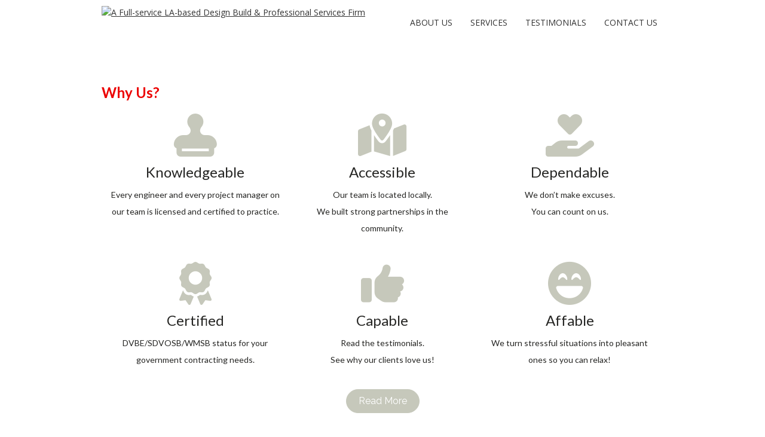

--- FILE ---
content_type: text/html; charset=UTF-8
request_url: https://crystallogy.com/why-us-summary/
body_size: 7735
content:
<!DOCTYPE html>
<!--[if IE 7]><html class="ie ie7" lang="en-US"><![endif]-->
<!--[if IE 8]><html class="ie ie8" lang="en-US"><![endif]-->
<!--[if !(IE 7) | !(IE 8)  ]><!-->
<html lang="en-US">
<!--<![endif]-->
<head>
<meta charset="UTF-8" />

<link rel="profile" href="http://gmpg.org/xfn/11" />
<link rel="pingback" href="https://crystallogy.com/xmlrpc.php" />
<link rel="shortcut icon" href="https://crystallogy.com/wp-content/uploads/2014/09/Favicon1.png"><link rel="apple-touch-icon-precomposed" sizes="16x16" href="https://crystallogy.com/wp-content/uploads/2014/09/Favicon1.png"><!--[if lt IE 9]><script src="https://crystallogy.com/wp-content/themes/fruitful/js/html5.js" type="text/javascript"></script><![endif]-->
<title>Why Us Summary &#8211; Crystallogy Engineering</title>
<meta name='robots' content='max-image-preview:large' />
<link rel='dns-prefetch' href='//crystallogy.com' />
<link rel='dns-prefetch' href='//fonts.googleapis.com' />
<link rel='dns-prefetch' href='//s.w.org' />
<link rel="alternate" type="application/rss+xml" title="Crystallogy Engineering &raquo; Feed" href="https://crystallogy.com/feed/" />
<link rel="alternate" type="application/rss+xml" title="Crystallogy Engineering &raquo; Comments Feed" href="https://crystallogy.com/comments/feed/" />
<!-- This site uses the Google Analytics by MonsterInsights plugin v7.10.2 - Using Analytics tracking - https://www.monsterinsights.com/ -->
<!-- Note: MonsterInsights is not currently configured on this site. The site owner needs to authenticate with Google Analytics in the MonsterInsights settings panel. -->
<!-- No UA code set -->
<!-- / Google Analytics by MonsterInsights -->
		<script type="text/javascript">
			window._wpemojiSettings = {"baseUrl":"https:\/\/s.w.org\/images\/core\/emoji\/13.1.0\/72x72\/","ext":".png","svgUrl":"https:\/\/s.w.org\/images\/core\/emoji\/13.1.0\/svg\/","svgExt":".svg","source":{"concatemoji":"https:\/\/crystallogy.com\/wp-includes\/js\/wp-emoji-release.min.js?ver=f7a7c92ae66ed05e982a229775b3fd24"}};
			!function(e,a,t){var n,r,o,i=a.createElement("canvas"),p=i.getContext&&i.getContext("2d");function s(e,t){var a=String.fromCharCode;p.clearRect(0,0,i.width,i.height),p.fillText(a.apply(this,e),0,0);e=i.toDataURL();return p.clearRect(0,0,i.width,i.height),p.fillText(a.apply(this,t),0,0),e===i.toDataURL()}function c(e){var t=a.createElement("script");t.src=e,t.defer=t.type="text/javascript",a.getElementsByTagName("head")[0].appendChild(t)}for(o=Array("flag","emoji"),t.supports={everything:!0,everythingExceptFlag:!0},r=0;r<o.length;r++)t.supports[o[r]]=function(e){if(!p||!p.fillText)return!1;switch(p.textBaseline="top",p.font="600 32px Arial",e){case"flag":return s([127987,65039,8205,9895,65039],[127987,65039,8203,9895,65039])?!1:!s([55356,56826,55356,56819],[55356,56826,8203,55356,56819])&&!s([55356,57332,56128,56423,56128,56418,56128,56421,56128,56430,56128,56423,56128,56447],[55356,57332,8203,56128,56423,8203,56128,56418,8203,56128,56421,8203,56128,56430,8203,56128,56423,8203,56128,56447]);case"emoji":return!s([10084,65039,8205,55357,56613],[10084,65039,8203,55357,56613])}return!1}(o[r]),t.supports.everything=t.supports.everything&&t.supports[o[r]],"flag"!==o[r]&&(t.supports.everythingExceptFlag=t.supports.everythingExceptFlag&&t.supports[o[r]]);t.supports.everythingExceptFlag=t.supports.everythingExceptFlag&&!t.supports.flag,t.DOMReady=!1,t.readyCallback=function(){t.DOMReady=!0},t.supports.everything||(n=function(){t.readyCallback()},a.addEventListener?(a.addEventListener("DOMContentLoaded",n,!1),e.addEventListener("load",n,!1)):(e.attachEvent("onload",n),a.attachEvent("onreadystatechange",function(){"complete"===a.readyState&&t.readyCallback()})),(n=t.source||{}).concatemoji?c(n.concatemoji):n.wpemoji&&n.twemoji&&(c(n.twemoji),c(n.wpemoji)))}(window,document,window._wpemojiSettings);
		</script>
		<style type="text/css">
img.wp-smiley,
img.emoji {
	display: inline !important;
	border: none !important;
	box-shadow: none !important;
	height: 1em !important;
	width: 1em !important;
	margin: 0 .07em !important;
	vertical-align: -0.1em !important;
	background: none !important;
	padding: 0 !important;
}
</style>
	<link rel='stylesheet' id='wp-block-library-css'  href='https://crystallogy.com/wp-includes/css/dist/block-library/style.min.css?ver=f7a7c92ae66ed05e982a229775b3fd24' type='text/css' media='all' />
<link rel='stylesheet' id='ff-google-fonts-css'  href='//fonts.googleapis.com/css?family=Raleway%3A400%2C500%2C700&#038;ver=071120180241' type='text/css' media='all' />
<link rel='stylesheet' id='ff-shortcodes-css'  href='https://crystallogy.com/wp-content/plugins/fruitful-shortcodes/fruitful-shortcodes-2.0.0/assets/css/front.css?ver=071120180241' type='text/css' media='all' />
<link rel='stylesheet' id='ff-fruitful_alert-css'  href='https://crystallogy.com/wp-content/plugins/fruitful-shortcodes/fruitful-shortcodes-2.0.0//assets/shared/fruitful_alert/css/styles.css?ver=071120180241' type='text/css' media='all' />
<link rel='stylesheet' id='ff-fruitful_btn-css'  href='https://crystallogy.com/wp-content/plugins/fruitful-shortcodes/fruitful-shortcodes-2.0.0//assets/shared/fruitful_btn/css/styles.css?ver=071120180241' type='text/css' media='all' />
<link rel='stylesheet' id='ff-fruitful_dbox-css'  href='https://crystallogy.com/wp-content/plugins/fruitful-shortcodes/fruitful-shortcodes-2.0.0//assets/shared/fruitful_dbox/css/styles.css?ver=071120180241' type='text/css' media='all' />
<link rel='stylesheet' id='ff-fruitful_pbar-css'  href='https://crystallogy.com/wp-content/plugins/fruitful-shortcodes/fruitful-shortcodes-2.0.0//assets/shared/fruitful_pbar/css/styles.css?ver=071120180241' type='text/css' media='all' />
<link rel='stylesheet' id='ff-shortcodes-grid-css'  href='https://crystallogy.com/wp-content/plugins/fruitful-shortcodes/fruitful-shortcodes-2.0.0/assets/libs/bootstrap/bootstrap-grid.min.css?ver=071120180241' type='text/css' media='all' />
<link rel='stylesheet' id='ff-fruitful_recent_posts-css'  href='https://crystallogy.com/wp-content/plugins/fruitful-shortcodes/fruitful-shortcodes-2.0.0//assets/shared/fruitful_recent_posts/css/styles.css?ver=071120180241' type='text/css' media='all' />
<link rel='stylesheet' id='slick-css'  href='https://crystallogy.com/wp-content/plugins/fruitful-shortcodes/fruitful-shortcodes-2.0.0/assets/libs/slick/slick.css?ver=071120180241' type='text/css' media='all' />
<link rel='stylesheet' id='ff-fruitful_recent_posts_slider-css'  href='https://crystallogy.com/wp-content/plugins/fruitful-shortcodes/fruitful-shortcodes-2.0.0//assets/shared/fruitful_recent_posts_slider/css/styles.css?ver=071120180241' type='text/css' media='all' />
<link rel='stylesheet' id='ff-fruitful_tabs-css'  href='https://crystallogy.com/wp-content/plugins/fruitful-shortcodes/fruitful-shortcodes-2.0.0//assets/shared/fruitful_tabs/css/styles.css?ver=071120180241' type='text/css' media='all' />
<link rel='stylesheet' id='magic-liquidizer-table-style-css'  href='https://crystallogy.com/wp-content/plugins/magic-liquidizer-responsive-table/idcss/ml-responsive-table.css?ver=2.0.3' type='text/css' media='all' />
<link rel='stylesheet' id='ie-style-css'  href='https://crystallogy.com/wp-content/themes/fruitful/woocommerce/ie.css?ver=f7a7c92ae66ed05e982a229775b3fd24' type='text/css' media='all' />
<link rel='stylesheet' id='fn-box-style-css'  href='https://crystallogy.com/wp-content/themes/fruitful/js/fnBox/jquery.fancybox.css?ver=f7a7c92ae66ed05e982a229775b3fd24' type='text/css' media='all' />
<link rel='stylesheet' id='fancy-select-css'  href='https://crystallogy.com/wp-content/themes/fruitful/css/fancySelect.css?ver=f7a7c92ae66ed05e982a229775b3fd24' type='text/css' media='all' />
<link rel='stylesheet' id='custom_fonts_696bfcbab05c7-css'  href='https://fonts.googleapis.com/css?family=Lato%3A400%2C100%2C100italic%2C300%2C300italic%2C400italic%2C700%2C700italic%2C900%2C900italic&#038;ver=f7a7c92ae66ed05e982a229775b3fd24' type='text/css' media='all' />
<link rel='stylesheet' id='custom_fonts_696bfcbab05cd-css'  href='https://fonts.googleapis.com/css?family=Open+Sans%3A300italic%2C400italic%2C600italic%2C700italic%2C800italic%2C400%2C800%2C700%2C600%2C300&#038;subset=latin%2Clatin-ext&#038;ver=f7a7c92ae66ed05e982a229775b3fd24' type='text/css' media='all' />
<link rel='stylesheet' id='fontawesome-style-css'  href='https://crystallogy.com/wp-content/themes/fruitful/css/font-awesome.min.css?ver=f7a7c92ae66ed05e982a229775b3fd24' type='text/css' media='all' />
<link rel='stylesheet' id='main-style-css'  href='https://crystallogy.com/wp-content/themes/fruitfulcrystallogy/style.css?ver=f7a7c92ae66ed05e982a229775b3fd24' type='text/css' media='all' />
<style id='main-style-inline-css' type='text/css'>
h1 {font-size : 34px; }h2 {font-size : 28px; }h3 {font-size : 24px; }h4 {font-size : 16px; }h5 {font-size : 14px; }h6 {font-size : 12px; }h1, h2, h3, h4, h5, h6 {font-family : Lato, sans-serif; } .main-navigation a {font-family : Open Sans, sans-serif; color : #333333; } .main-navigation ul:not(.sub-menu) > li > a, .main-navigation ul:not(.sub-menu) > li:hover > a { font-size : 14px;} .main-navigation {background-color : #ffffff; }#header_language_select a {font-family : Open Sans, sans-serif;} body {font-size : 14px; font-family : Open Sans, sans-serif; }body { background-color : #ffffff; }.page-container .container {background-color : #ffffff; } .head-container, .head-container.fixed{background-color : #ffffff; }.head-container {min-height : 80px; }.head-container {position : fixed; }.main-navigation ul li.current_page_item a, .main-navigation ul li.current-menu-ancestor a, .main-navigation ul li.current-menu-item a, .main-navigation ul li.current-menu-parent a, .main-navigation ul li.current_page_parent a {background-color : #ec0101; }.main-navigation ul li.current_page_item a, .main-navigation ul li.current-menu-ancestor a, .main-navigation ul li.current-menu-item a, .main-navigation ul li.current-menu-parent a, .main-navigation ul li.current_page_parent a {color : #ffffff; } .main-navigation ul > li:hover>a {background-color : #ec0101; color : #ffffff; } #masthead .main-navigation ul > li > ul > li > a {background-color : #ffffff; color : #333333; } #masthead .main-navigation ul > li > ul > li:hover > a {background-color : #ec0101; color : #ffffff; } #masthead .main-navigation ul > li ul > li.current-menu-item > a {background-color : #ec0101; color : #ffffff; } #masthead div .main-navigation ul > li > ul > li > ul a {background-color : #ffffff; color : #333333; } #masthead div .main-navigation ul > li > ul > liul li:hover a {background-color : #ec0101; color : #ffffff; } #lang-select-block li ul li a{background-color : #ffffff; color : #333333;}#lang-select-block li ul li a:hover{background-color : #ec0101; color : #ffffff;}#lang-select-block li ul li.active a{background-color : #ec0101; color : #ffffff;}#header_language_select ul li.current > a { color : #333333; } #header_language_select { background-color : #ffffff; } #header_language_select ul li.current:hover > a { background-color : #ec0101;color : #ffffff;} body {color : #262624; } #page .container #secondary .widget h3.widget-title, #page .container #secondary .widget h1.widget-title, header.post-header .post-title{border-color : #fc5b3d; } body.single-product #page .related.products h2{border-bottom-color : #fc5b3d; } a {color : #333333; }#page .container #secondary>.widget_nav_menu>div>ul>li ul>li>a:before {color : #333333; }#page .container #secondary .widget ul li.cat-item a:before {color : #333333; }html[dir="rtl"] #page .container #secondary>.widget_nav_menu>div>ul>li ul>li>a:after {color : #333333; }html[dir="rtl"] #page .container #secondary .widget ul li.cat-item a:after {color : #333333; }a:hover {color : #fc5b3d; } #page .container #secondary>.widget_nav_menu li.current-menu-item>a {color : #fc5b3d; } #page .container #secondary>.widget_nav_menu>div>ul>li ul>li>a:hover:before,#page .container #secondary>.widget_nav_menu>div>ul>li ul>li.current-menu-item>a:before,#page .container #secondary>.widget_nav_menu>div>ul>li ul>li.current-menu-item>a:hover:before{color : #fc5b3d; }#page .container #secondary .widget ul li.current-cat>a,#page .container #secondary .widget ul li.cat-item ul li.current-cat a:before,#page .container #secondary .widget ul li.cat-item a:hover:before{color : #fc5b3d; }html[dir="rtl"] #page .container #secondary>.widget_nav_menu>div>ul>li ul>li>a:hover:after,html[dir="rtl"] #page .container #secondary>.widget_nav_menu>div>ul>li ul>li.current-menu-item>a:after,html[dir="rtl"] #page .container #secondary>.widget_nav_menu>div>ul>li ul>li.current-menu-item>a:hover:after{color : #fc5b3d; } html[dir="rtl"] #page .container #secondary .widget ul li.current-cat>a,html[dir="rtl"] #page .container #secondary .widget ul li.current-cat>a:after,html[dir="rtl"] #page .container #secondary .widget ul li.cat-item a:hover:after{color : #fc5b3d; } a:focus {color : #d72923; } a:active{color : #cee9e0; } .blog_post .date_of_post{background : none repeat scroll 0 0 #fc5b3d; } .blog_post .date_of_post{color : #ffffff; } button, input[type="button"], input[type="submit"], input[type="reset"], .wc-proceed-to-checkout a{background-color : #bfbfbf !important; } body a.btn.btn-primary, body button.btn.btn-primary, body input[type="button"].btn.btn-primary , body input[type="submit"].btn.btn-primary {background-color : #bfbfbf !important; }.nav-links.shop .pages-links .page-numbers, .nav-links.shop .nav-next a, .nav-links.shop .nav-previous a, .woocommerce .return-to-shop .button {background-color : #bfbfbf !important; }button:hover, button:active, button:focus{background-color : #d72923 !important; }input[type="button"]:hover, input[type="button"]:active, input[type="button"]:focus{background-color : #d72923 !important; }input[type="submit"]:hover, input[type="submit"]:active, input[type="submit"]:focus, .wc-proceed-to-checkout a:focus, .wc-proceed-to-checkout a:hover, .wc-proceed-to-checkout a:active{background-color : #d72923 !important; }input[type="reset"]:hover, input[type="reset"]:active, input[type="reset"]:focus{background-color : #d72923 !important; }body a.btn.btn-primary:hover, body button.btn.btn-primary:hover, body input[type="button"].btn.btn-primary:hover , body input[type="submit"].btn.btn-primary:hover {background-color : #d72923 !important; }.nav-links.shop .pages-links .page-numbers:hover, .nav-links.shop .nav-next a:hover, .nav-links.shop .nav-previous a:hover, .nav-links.shop .pages-links .page-numbers.current, .woocommerce .return-to-shop .button:hover {background-color : #d72923 !important; }.social-icon>a>i{background:#333333}.social-icon>a>i{color:#ffffff}
</style>
<script type='text/javascript' src='https://crystallogy.com/wp-includes/js/jquery/jquery.min.js?ver=3.6.0' id='jquery-core-js'></script>
<script type='text/javascript' src='https://crystallogy.com/wp-includes/js/jquery/jquery-migrate.min.js?ver=3.3.2' id='jquery-migrate-js'></script>
<script type='text/javascript' src='https://crystallogy.com/wp-content/plugins/magic-liquidizer-responsive-table/idjs/ml.responsive.table.min.js?ver=2.0.3' id='magic-liquidizer-table-js'></script>
<script type='text/javascript' src='https://crystallogy.com/wp-content/themes/fruitful/js/fnBox/jquery.fancybox.pack.js?ver=20140525' id='fn-box-js'></script>
<script type='text/javascript' src='https://crystallogy.com/wp-content/themes/fruitful/js/fancySelect.js?ver=20140525' id='fancy-select-js'></script>
<script type='text/javascript' src='https://crystallogy.com/wp-content/themes/fruitful/js/mobile-dropdown.min.js?ver=20130930' id='resp-dropdown-js'></script>
<script type='text/javascript' id='init-js-extra'>
/* <![CDATA[ */
var ThGlobal = {"ajaxurl":"https:\/\/crystallogy.com\/wp-admin\/admin-ajax.php","is_fixed_header":"1","mobile_menu_default_text":"Navigate to..."};
/* ]]> */
</script>
<script type='text/javascript' src='https://crystallogy.com/wp-content/themes/fruitful/js/init.min.js?ver=20130930' id='init-js'></script>
<script type='text/javascript' src='https://crystallogy.com/wp-content/themes/fruitful/js/small-menu-select.js?ver=20130930' id='small-menu-select-js'></script>
<link rel="https://api.w.org/" href="https://crystallogy.com/wp-json/" /><link rel="alternate" type="application/json" href="https://crystallogy.com/wp-json/wp/v2/pages/703" /><link rel="EditURI" type="application/rsd+xml" title="RSD" href="https://crystallogy.com/xmlrpc.php?rsd" />
<link rel="wlwmanifest" type="application/wlwmanifest+xml" href="https://crystallogy.com/wp-includes/wlwmanifest.xml" /> 

<link rel="canonical" href="https://crystallogy.com/why-us-summary/" />
<link rel='shortlink' href='https://crystallogy.com/?p=703' />
<link rel="alternate" type="application/json+oembed" href="https://crystallogy.com/wp-json/oembed/1.0/embed?url=https%3A%2F%2Fcrystallogy.com%2Fwhy-us-summary%2F" />
<link rel="alternate" type="text/xml+oembed" href="https://crystallogy.com/wp-json/oembed/1.0/embed?url=https%3A%2F%2Fcrystallogy.com%2Fwhy-us-summary%2F&#038;format=xml" />
<style data-context="foundation-flickity-css">/*! Flickity v2.0.2
http://flickity.metafizzy.co
---------------------------------------------- */.flickity-enabled{position:relative}.flickity-enabled:focus{outline:0}.flickity-viewport{overflow:hidden;position:relative;height:100%}.flickity-slider{position:absolute;width:100%;height:100%}.flickity-enabled.is-draggable{-webkit-tap-highlight-color:transparent;tap-highlight-color:transparent;-webkit-user-select:none;-moz-user-select:none;-ms-user-select:none;user-select:none}.flickity-enabled.is-draggable .flickity-viewport{cursor:move;cursor:-webkit-grab;cursor:grab}.flickity-enabled.is-draggable .flickity-viewport.is-pointer-down{cursor:-webkit-grabbing;cursor:grabbing}.flickity-prev-next-button{position:absolute;top:50%;width:44px;height:44px;border:none;border-radius:50%;background:#fff;background:hsla(0,0%,100%,.75);cursor:pointer;-webkit-transform:translateY(-50%);transform:translateY(-50%)}.flickity-prev-next-button:hover{background:#fff}.flickity-prev-next-button:focus{outline:0;box-shadow:0 0 0 5px #09f}.flickity-prev-next-button:active{opacity:.6}.flickity-prev-next-button.previous{left:10px}.flickity-prev-next-button.next{right:10px}.flickity-rtl .flickity-prev-next-button.previous{left:auto;right:10px}.flickity-rtl .flickity-prev-next-button.next{right:auto;left:10px}.flickity-prev-next-button:disabled{opacity:.3;cursor:auto}.flickity-prev-next-button svg{position:absolute;left:20%;top:20%;width:60%;height:60%}.flickity-prev-next-button .arrow{fill:#333}.flickity-page-dots{position:absolute;width:100%;bottom:-25px;padding:0;margin:0;list-style:none;text-align:center;line-height:1}.flickity-rtl .flickity-page-dots{direction:rtl}.flickity-page-dots .dot{display:inline-block;width:10px;height:10px;margin:0 8px;background:#333;border-radius:50%;opacity:.25;cursor:pointer}.flickity-page-dots .dot.is-selected{opacity:1}</style><style data-context="foundation-slideout-css">.slideout-menu{position:fixed;left:0;top:0;bottom:0;right:auto;z-index:0;width:256px;overflow-y:auto;-webkit-overflow-scrolling:touch;display:none}.slideout-menu.pushit-right{left:auto;right:0}.slideout-panel{position:relative;z-index:1;will-change:transform}.slideout-open,.slideout-open .slideout-panel,.slideout-open body{overflow:hidden}.slideout-open .slideout-menu{display:block}.pushit{display:none}</style><meta name="viewport" content="width=device-width" /><script type="text/javascript">jQuery(document).ready(function($) { });</script><link rel="icon" href="https://crystallogy.com/wp-content/uploads/2014/09/cropped-web-header-logo-31-32x32.png" sizes="32x32" />
<link rel="icon" href="https://crystallogy.com/wp-content/uploads/2014/09/cropped-web-header-logo-31-192x192.png" sizes="192x192" />
<link rel="apple-touch-icon" href="https://crystallogy.com/wp-content/uploads/2014/09/cropped-web-header-logo-31-180x180.png" />
<meta name="msapplication-TileImage" content="https://crystallogy.com/wp-content/uploads/2014/09/cropped-web-header-logo-31-270x270.png" />
<style>.ios7.web-app-mode.has-fixed header{ background-color: rgba(51,51,51,.88);}</style> 
</head> 
<body class="page-template-default page page-id-703 responsive">
	<div id="page-header" class="hfeed site">
				
					<div class="head-container">
						<div class="container">
							<div class="sixteen columns">
								<header id="masthead" class="site-header" role="banner">
																		<div data-originalstyle="left-pos" class="header-hgroup left-pos">  
										<a class="link-logo" href="https://crystallogy.com/" title="A Full-service LA-based Design Build &amp; Professional Services Firm" rel="home"><img class="logo" src="https://live-crystallogy-engineering.pantheonsite.io/wp-content/uploads/2019/12/logo-2019.png" width="200" height="" alt="A Full-service LA-based Design Build &amp; Professional Services Firm"/></a><a class="link-logo-retina" href="https://crystallogy.com/" title="A Full-service LA-based Design Build &amp; Professional Services Firm" rel="home"><img class="logo retina" src="https://live-crystallogy-engineering.pantheonsite.io/wp-content/uploads/2019/12/logo-2019.png" width="200" height="" alt="A Full-service LA-based Design Build &amp; Professional Services Firm"/></a>									</div>	
										
									<div data-originalstyle="right-pos" class="menu-wrapper right-pos">
																															
										<nav role="navigation" class="site-navigation main-navigation">
											<div class="menu-crystallogy-sticky-menu-header-container"><ul id="menu-crystallogy-sticky-menu-header" class="menu"><li id="menu-item-384" class="menu-item menu-item-type-post_type menu-item-object-page menu-item-384"><a href="https://crystallogy.com/about-us/">About Us</a></li>
<li id="menu-item-34" class="menu-item menu-item-type-post_type menu-item-object-page menu-item-34"><a href="https://crystallogy.com/services/">Services</a></li>
<li id="menu-item-35" class="menu-item menu-item-type-post_type menu-item-object-page menu-item-35"><a href="https://crystallogy.com/testimonials/">Testimonials</a></li>
<li id="menu-item-312" class="menu-item menu-item-type-post_type menu-item-object-page menu-item-312"><a href="https://crystallogy.com/contact-me/">Contact Us</a></li>
</ul></div>										</nav><!-- .site-navigation .main-navigation -->
									</div>
								</header><!-- #masthead .site-header -->
							</div>
						</div>
					</div>
					
				</div><!-- .header-container -->
	
		
	<div id="page" class="page-container">		
		<div class="container">		
					
				<div class="sixteen columns">	
								<div id="primary" class="content-area">
				<div id="content" class="site-content" role="main">	
			
<article id="post-703" class="post-703 page type-page status-publish hentry">
			
	<header class="entry-header">
		<h1 class="entry-title"></h1>
	</header><!-- .entry-header -->
		<div class="entry-content">
		<h3 style="text-align: left;"><span style="color: #ec0101;"><strong>Why Us?  </strong></span></h3>
<h3 style="text-align: left;"></h3>
<h3></h3>
<p><script src="https://kit.fontawesome.com/742dc31621.js" crossorigin="anonymous"></script></p>
<style type="text/css">
table.no_border, table.no_border td{<br />
border:0 !important;<br />
}<br />
</style>
<table class="no_border" style="border-style: none;" border="0" cellspacing="0" cellpadding="0">
<tbody>
<tr>
<td style="width: 33%; text-align: center; border: none;"><i class="fas fa-stamp fa-6x" style="color: #c6c8bb;"></i></p>
<p style="text-align: center;">
<h3>Knowledgeable</h3>
<h5>Every engineer and every project manager on our team is licensed and certified to practice.</h5>
</td>
<td style="width: 33%; text-align: center; border: none;"><i class="fas fa-map-marked-alt fa-6x" style="color: #c6c8bb;"></i></p>
<h3>Accessible</h3>
<h5>Our team is located locally.<br />
We built strong partnerships in the community.</h5>
</td>
<td style="width: 33%; text-align: center; border: none;"><i class="fas fa-hand-holding-heart fa-6x" style="color: #c6c8bb;"></i></p>
<p style="text-align: center;">
<h3>Dependable</h3>
<h5>We don&#8217;t make excuses.<br />
You can count on us.</h5>
</td>
</tr>
</tbody>
</table>
<style type="text/css">
table.no_border, table.no_border td{<br />
border:0 !important;<br />
}<br />
</style>
<table class="no_border" style="border-style: none;" border="0" cellspacing="0" cellpadding="0">
<tbody>
<tr>
<td style="width: 33%; text-align: center; border: none;"><i class="fas fa-award fa-6x" style="color: #c6c8bb;"></i></p>
<h3>Certified</h3>
<h5>DVBE/SDVOSB/WMSB status for your government contracting needs.</h5>
</td>
<td style="width: 33%; text-align: center; border: none;"><i class="fas fa-thumbs-up fa-6x" style="color: #c6c8bb;"></i></p>
<h3>Capable</h3>
<h5>Read the testimonials.<br />
See why our clients love us!</h5>
</td>
<td style="width: 33%; text-align: center; border: none;"><i class="fas fa-laugh-beam fa-6x" style="color: #c6c8bb;"></i></p>
<h3>Affable</h3>
<h5>We turn stressful situations into pleasant ones so you can relax!</h5>
</td>
</tr>
</tbody>
</table>
<p style="text-align: center;">
<a target="_self" href="https://crystallogy.com/about-us" id="ff-btn-5de3009950e9f" class="ff ff-root fruitful_btn ff-type-button ff-size-small ff-color-default ff-style-default" style='color:#fff;background-color:#c6c8bb;border-color:#c6c8bb;'>
		Read More	
	</a>
</p>
					</div><!-- .entry-content -->
</article><!-- #post-703 -->
				</div>
			</div>	
			
			
				</div>
			</div>
		</div><!-- .page-container-->
		<footer id="colophon" class="site-footer" role="contentinfo">
			<div class="container">
				<div class="sixteen columns">
					<div class="site-info">
						<nofollow>Powered By Crystallogy Engineering</nofollow>					</div><!-- .site-info -->
					<div class="ff-social-icon social-icon"><a class="email" 	 title="email"		href="mailto:staff@crystallogy.com"><i class="fa"></i></a></div>				</div>
			</div>
			<div id="back-top">
				<a rel="nofollow" href="#top" title="Back to top">&uarr;</a>
			</div>
		</footer><!-- #colophon .site-footer -->
	<!--WordPress Development by Fruitful Code-->
			<!-- Fruitful Shortcodes Custom Styles -->
			<style>
			#ff-btn-5de3009950e9f { border-radius: 50px; }			</style>
			
<script type='text/javascript'>
	//<![CDATA[
    jQuery(document).ready(function($) { 
    	$('html').MagicLiquidizerTable({ whichelement: 'table', breakpoint: '480', headerSelector: 'thead td, thead th, tr th', bodyRowSelector: 'tbody tr, tr', table: '' })
    })
	//]]>
</script> 	
<script type='text/javascript' data-cfasync='false'>window.purechatApi = { l: [], t: [], on: function () { this.l.push(arguments); } }; (function () { var done = false; var script = document.createElement('script'); script.async = true; script.type = 'text/javascript'; script.src = 'https://app.purechat.com/VisitorWidget/WidgetScript'; document.getElementsByTagName('HEAD').item(0).appendChild(script); script.onreadystatechange = script.onload = function (e) { if (!done && (!this.readyState || this.readyState == 'loaded' || this.readyState == 'complete')) { var w = new PCWidget({c: 'b1065779-e793-4b52-ba6f-ce70befafae2', f: true }); done = true; } }; })();</script><!-- Powered by WPtouch: 4.3.37 --><link rel='stylesheet' id='font-awesome-css'  href='https://crystallogy.com/wp-content/plugins/fruitful-shortcodes/fruitful-shortcodes-2.0.0/assets/libs/fontawesome/css/font-awesome.min.css?ver=071120180241' type='text/css' media='all' />
<script type='text/javascript' src='https://crystallogy.com/wp-content/plugins/fruitful-shortcodes/fruitful-shortcodes-2.0.0/assets/js/front.min.js?ver=071120180241' id='ff-shortcodes-js'></script>
<script type='text/javascript' src='https://crystallogy.com/wp-content/plugins/fruitful-shortcodes/fruitful-shortcodes-2.0.0//assets/shared/fruitful_alert/js/scripts.min.js?ver=071120180241' id='ff-fruitful_alert-js'></script>
<script type='text/javascript' src='https://crystallogy.com/wp-content/plugins/fruitful-shortcodes/fruitful-shortcodes-2.0.0/assets/libs/wow/wow.min.js?ver=071120180241' id='wow-js'></script>
<script type='text/javascript' src='https://crystallogy.com/wp-content/plugins/fruitful-shortcodes/fruitful-shortcodes-2.0.0//assets/shared/fruitful_pbar/js/scripts.min.js?ver=071120180241' id='ff-fruitful_pbar-js'></script>
<script type='text/javascript' src='https://crystallogy.com/wp-content/plugins/fruitful-shortcodes/fruitful-shortcodes-2.0.0/assets/libs/slick/slick.min.js?ver=071120180241' id='slick-js'></script>
<script type='text/javascript' src='https://crystallogy.com/wp-content/plugins/fruitful-shortcodes/fruitful-shortcodes-2.0.0//assets/shared/fruitful_recent_posts_slider/js/scripts.min.js?ver=071120180241' id='ff-fruitful_recent_posts_slider-js'></script>
<script type='text/javascript' src='https://crystallogy.com/wp-content/plugins/fruitful-shortcodes/fruitful-shortcodes-2.0.0//assets/shared/fruitful_tabs/js/scripts.min.js?ver=071120180241' id='ff-fruitful_tabs-js'></script>
<script type='text/javascript' src='https://crystallogy.com/wp-includes/js/wp-embed.min.js?ver=f7a7c92ae66ed05e982a229775b3fd24' id='wp-embed-js'></script>
</body>
</html>

--- FILE ---
content_type: text/css
request_url: https://crystallogy.com/wp-content/themes/fruitfulcrystallogy/style.css?ver=f7a7c92ae66ed05e982a229775b3fd24
body_size: -128
content:
/*
Theme Name: Fruitful Crystallogy
Template: fruitful
Author: Crystallogy.com
Version: 1.0
Updated: 2014-09-29 02:11:55
*/

@charset "UTF-8";
@import url('../fruitful/style.css');

/* service page color */

/*
body.page-id-9 {
background: #FC5B3D !important;}

*/
/*
body.page-id-233 #content {
background: #FC5B3D !important;}
*/